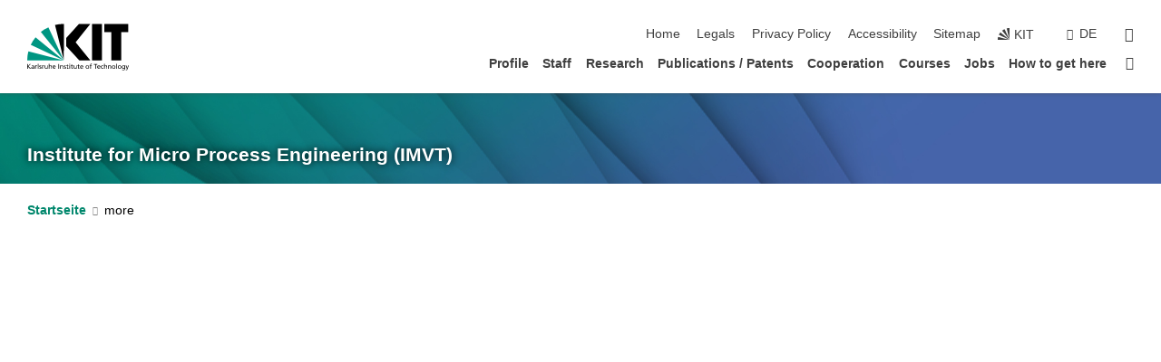

--- FILE ---
content_type: text/css;charset=UTF-8
request_url: https://www.imvt.kit.edu/english/31.php
body_size: -342
content:

/*  */
/* 
*/

sup, sub {
    font-size: 0.6em;
} 

/*  */